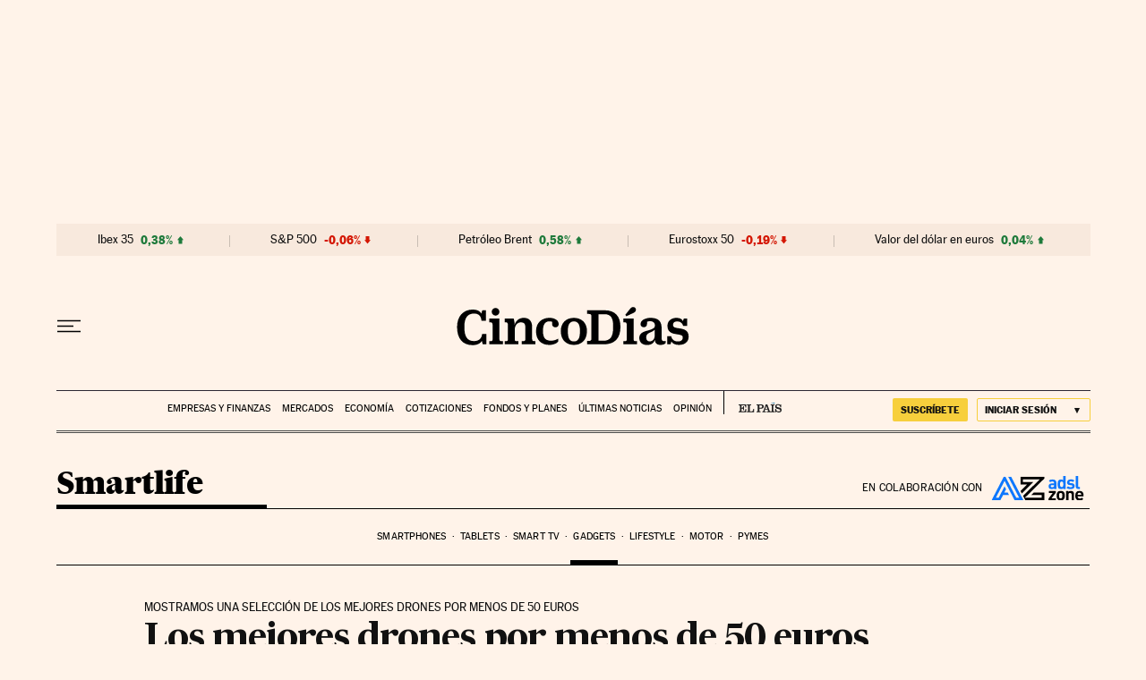

--- FILE ---
content_type: application/javascript; charset=utf-8
request_url: https://fundingchoicesmessages.google.com/f/AGSKWxW4GRWQII49ff-P-pSOgJP6bAvmoymmyzPEt2adBRMcPt9ND1uqCn_0cF-ZFRSkFR8fQRQ_-E80QD9SOl0nhaJhk8ZCc7suZxZkKicyjQJdCo3yN0GQkS3IpsHFkjbihwO8R98=?fccs=W251bGwsbnVsbCxudWxsLG51bGwsbnVsbCxudWxsLFsxNzY4NzQ4NDkxLDcyNDAwMDAwMF0sbnVsbCxudWxsLG51bGwsW251bGwsWzcsNl0sbnVsbCxudWxsLG51bGwsbnVsbCxudWxsLG51bGwsbnVsbCxudWxsLG51bGwsMV0sImh0dHBzOi8vY2luY29kaWFzLmVscGFpcy5jb20vc21hcnRsaWZlLzIwMTUvMDgvMTgvZ2FkZ2V0cy8xNDM5OTEyNzk2Xzc1NTU4My5odG1sIixudWxsLFtbOCwiTTlsa3pVYVpEc2ciXSxbOSwiZW4tVVMiXSxbMTYsIlsxLDEsMV0iXSxbMTksIjIiXSxbMTcsIlswXSJdLFsyNCwiIl0sWzI5LCJmYWxzZSJdXV0
body_size: 100
content:
if (typeof __googlefc.fcKernelManager.run === 'function') {"use strict";this.default_ContributorServingResponseClientJs=this.default_ContributorServingResponseClientJs||{};(function(_){var window=this;
try{
var np=function(a){this.A=_.t(a)};_.u(np,_.J);var op=function(a){this.A=_.t(a)};_.u(op,_.J);op.prototype.getWhitelistStatus=function(){return _.F(this,2)};var pp=function(a){this.A=_.t(a)};_.u(pp,_.J);var qp=_.Zc(pp),rp=function(a,b,c){this.B=a;this.j=_.A(b,np,1);this.l=_.A(b,_.Nk,3);this.F=_.A(b,op,4);a=this.B.location.hostname;this.D=_.Dg(this.j,2)&&_.O(this.j,2)!==""?_.O(this.j,2):a;a=new _.Og(_.Ok(this.l));this.C=new _.bh(_.q.document,this.D,a);this.console=null;this.o=new _.jp(this.B,c,a)};
rp.prototype.run=function(){if(_.O(this.j,3)){var a=this.C,b=_.O(this.j,3),c=_.dh(a),d=new _.Ug;b=_.fg(d,1,b);c=_.C(c,1,b);_.hh(a,c)}else _.eh(this.C,"FCNEC");_.lp(this.o,_.A(this.l,_.Ae,1),this.l.getDefaultConsentRevocationText(),this.l.getDefaultConsentRevocationCloseText(),this.l.getDefaultConsentRevocationAttestationText(),this.D);_.mp(this.o,_.F(this.F,1),this.F.getWhitelistStatus());var e;a=(e=this.B.googlefc)==null?void 0:e.__executeManualDeployment;a!==void 0&&typeof a==="function"&&_.Qo(this.o.G,
"manualDeploymentApi")};var sp=function(){};sp.prototype.run=function(a,b,c){var d;return _.v(function(e){d=qp(b);(new rp(a,d,c)).run();return e.return({})})};_.Rk(7,new sp);
}catch(e){_._DumpException(e)}
}).call(this,this.default_ContributorServingResponseClientJs);
// Google Inc.

//# sourceURL=/_/mss/boq-content-ads-contributor/_/js/k=boq-content-ads-contributor.ContributorServingResponseClientJs.en_US.M9lkzUaZDsg.es5.O/d=1/exm=ad_blocking_detection_executable,kernel_loader,loader_js_executable/ed=1/rs=AJlcJMzanTQvnnVdXXtZinnKRQ21NfsPog/m=cookie_refresh_executable
__googlefc.fcKernelManager.run('\x5b\x5b\x5b7,\x22\x5b\x5bnull,\\\x22elpais.com\\\x22,\\\x22AKsRol9IKQz2ulkxYzGjCC8rDJQE6XjMyGQU6j2fhs2eflmSuY14rNULiyxri1zuso9vqRb4EiAEofXCQAUJbeLxmfDOIGtOo1ijDZaJrMTLvX0uwL8bh9d43ig0-tPAmHnBl5i7PpSt-N9h_T4OUmKjenY6iKv8uA\\\\u003d\\\\u003d\\\x22\x5d,null,\x5b\x5bnull,null,null,\\\x22https:\/\/fundingchoicesmessages.google.com\/f\/AGSKWxVSDkwQZtU5rvfBbd9vIuFEW--ug3DJYnRk_E8IwLoGalAwD0Bp2xeBre8ZDvcXOlZpxOZE9vTjSPQ2Q75xj6-sHNSP8vh_AOQO0kFNiSmNCuqY8PEvzUtMMBKbc7_C9Kma4dQ\\\\u003d\\\x22\x5d,null,null,\x5bnull,null,null,\\\x22https:\/\/fundingchoicesmessages.google.com\/el\/AGSKWxW1XdtpqCdZHevi0ovojL_xgkMPwGPg0eqlOPd4-Plwy8NxJaHTYvDRG8f8mtGmReV3ACHKVaLpxUDvK1ywB8qFaxgK_jCPb6t70yVx7KbLcwoF-NwH5V_pEaWuAy5IgxPelas\\\\u003d\\\x22\x5d,null,\x5bnull,\x5b7,6\x5d,null,null,null,null,null,null,null,null,null,1\x5d\x5d,\x5b3,1\x5d\x5d\x22\x5d\x5d,\x5bnull,null,null,\x22https:\/\/fundingchoicesmessages.google.com\/f\/AGSKWxVK-nc94wD3mKJ8OvITkquVhbkjq0uH3qO4jDxqjTWdPOeH0qH-M4cXqZTtjqFVpCWZSU-ewpS13eoocmE6CuIKssOoKHooXwKAMjqUSAqqc2TRj6TIror1AujwgrOakbl2gKY\\u003d\x22\x5d\x5d');}

--- FILE ---
content_type: application/javascript; charset=utf-8
request_url: https://fundingchoicesmessages.google.com/f/AGSKWxU3pA7qKXjK_XuKH6IOqNK0L-wQLGmL2wo_8y-wSwAAME8rXMeaj0tXBsS0TY4wevGTf8w77aUh9If0hqXryl3ilalwyBnij_RbvxJ6XYlTUwX_CcqV0q6oVTyqRPP2CegjntgVs0F2AguCwI3g1_8q26ZE6aR2oGkUPZDAxbC_2zeQJUnYaGsXIhJT/_/bottomads./dynamiccsad?/Adv468./adlog.php?,728x90,
body_size: -1292
content:
window['b8c7e8e3-892e-4848-8a92-53d2ca1dcfa6'] = true;